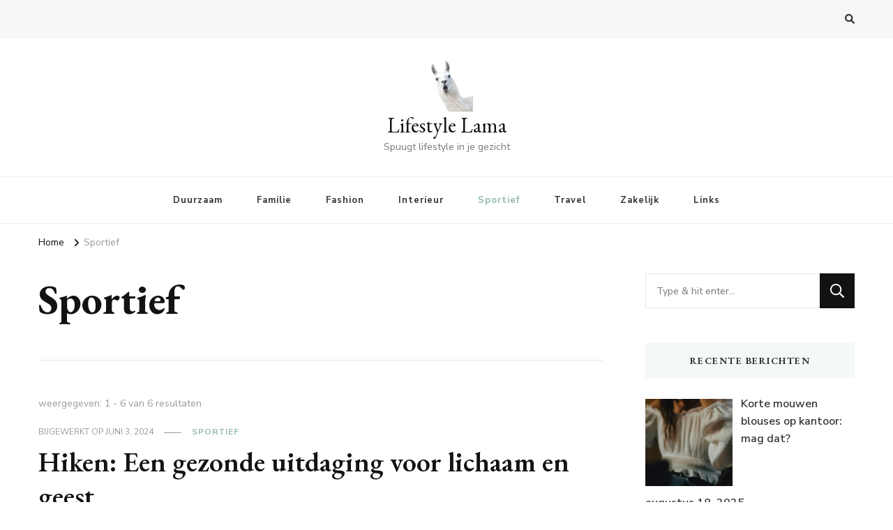

--- FILE ---
content_type: text/html; charset=UTF-8
request_url: https://www.lifestyle-lama.nl/category/sportief/
body_size: 10502
content:
    <!DOCTYPE html>
    <html lang="nl">
    <head itemscope itemtype="http://schema.org/WebSite">
	    <meta charset="UTF-8">
    <meta name="viewport" content="width=device-width, initial-scale=1">
    <link rel="profile" href="http://gmpg.org/xfn/11">
    <meta name='robots' content='index, follow, max-image-preview:large, max-snippet:-1, max-video-preview:-1' />

	<!-- This site is optimized with the Yoast SEO plugin v19.11 - https://yoast.com/wordpress/plugins/seo/ -->
	<title>Sportief Archieven - Lifestyle Lama</title>
	<link rel="canonical" href="https://www.lifestyle-lama.nl/category/sportief/" />
	<meta property="og:locale" content="nl_NL" />
	<meta property="og:type" content="article" />
	<meta property="og:title" content="Sportief Archieven - Lifestyle Lama" />
	<meta property="og:url" content="https://www.lifestyle-lama.nl/category/sportief/" />
	<meta property="og:site_name" content="Lifestyle Lama" />
	<meta name="twitter:card" content="summary_large_image" />
	<script type="application/ld+json" class="yoast-schema-graph">{"@context":"https://schema.org","@graph":[{"@type":"CollectionPage","@id":"https://www.lifestyle-lama.nl/category/sportief/","url":"https://www.lifestyle-lama.nl/category/sportief/","name":"Sportief Archieven - Lifestyle Lama","isPartOf":{"@id":"https://www.lifestyle-lama.nl/#website"},"primaryImageOfPage":{"@id":"https://www.lifestyle-lama.nl/category/sportief/#primaryimage"},"image":{"@id":"https://www.lifestyle-lama.nl/category/sportief/#primaryimage"},"thumbnailUrl":"https://www.lifestyle-lama.nl/wp-content/uploads/2024/06/sebastien-goldberg-BKLHxgbYFDI-unsplash-scaled.jpg","breadcrumb":{"@id":"https://www.lifestyle-lama.nl/category/sportief/#breadcrumb"},"inLanguage":"nl"},{"@type":"ImageObject","inLanguage":"nl","@id":"https://www.lifestyle-lama.nl/category/sportief/#primaryimage","url":"https://www.lifestyle-lama.nl/wp-content/uploads/2024/06/sebastien-goldberg-BKLHxgbYFDI-unsplash-scaled.jpg","contentUrl":"https://www.lifestyle-lama.nl/wp-content/uploads/2024/06/sebastien-goldberg-BKLHxgbYFDI-unsplash-scaled.jpg","width":1707,"height":2560},{"@type":"BreadcrumbList","@id":"https://www.lifestyle-lama.nl/category/sportief/#breadcrumb","itemListElement":[{"@type":"ListItem","position":1,"name":"Home","item":"https://www.lifestyle-lama.nl/"},{"@type":"ListItem","position":2,"name":"Sportief"}]},{"@type":"WebSite","@id":"https://www.lifestyle-lama.nl/#website","url":"https://www.lifestyle-lama.nl/","name":"Lifestyle Lama","description":"Spuugt lifestyle in je gezicht","publisher":{"@id":"https://www.lifestyle-lama.nl/#organization"},"potentialAction":[{"@type":"SearchAction","target":{"@type":"EntryPoint","urlTemplate":"https://www.lifestyle-lama.nl/?s={search_term_string}"},"query-input":"required name=search_term_string"}],"inLanguage":"nl"},{"@type":"Organization","@id":"https://www.lifestyle-lama.nl/#organization","name":"Lifestyle Lama","url":"https://www.lifestyle-lama.nl/","logo":{"@type":"ImageObject","inLanguage":"nl","@id":"https://www.lifestyle-lama.nl/#/schema/logo/image/","url":"https://www.lifestyle-lama.nl/wp-content/uploads/2020/07/cropped-kisspng-llama-alpaca-camelids-wool-5ae691082dde12.0451606715250598481879.png","contentUrl":"https://www.lifestyle-lama.nl/wp-content/uploads/2020/07/cropped-kisspng-llama-alpaca-camelids-wool-5ae691082dde12.0451606715250598481879.png","width":469,"height":469,"caption":"Lifestyle Lama"},"image":{"@id":"https://www.lifestyle-lama.nl/#/schema/logo/image/"}}]}</script>
	<!-- / Yoast SEO plugin. -->


<link rel='dns-prefetch' href='//fonts.googleapis.com' />
<link rel="alternate" type="application/rss+xml" title="Lifestyle Lama &raquo; feed" href="https://www.lifestyle-lama.nl/feed/" />
<link rel="alternate" type="application/rss+xml" title="Lifestyle Lama &raquo; reactiesfeed" href="https://www.lifestyle-lama.nl/comments/feed/" />
<link rel="alternate" type="application/rss+xml" title="Lifestyle Lama &raquo; Sportief categorie feed" href="https://www.lifestyle-lama.nl/category/sportief/feed/" />
<script type="text/javascript">
window._wpemojiSettings = {"baseUrl":"https:\/\/s.w.org\/images\/core\/emoji\/14.0.0\/72x72\/","ext":".png","svgUrl":"https:\/\/s.w.org\/images\/core\/emoji\/14.0.0\/svg\/","svgExt":".svg","source":{"concatemoji":"https:\/\/www.lifestyle-lama.nl\/wp-includes\/js\/wp-emoji-release.min.js?ver=6.1.9"}};
/*! This file is auto-generated */
!function(e,a,t){var n,r,o,i=a.createElement("canvas"),p=i.getContext&&i.getContext("2d");function s(e,t){var a=String.fromCharCode,e=(p.clearRect(0,0,i.width,i.height),p.fillText(a.apply(this,e),0,0),i.toDataURL());return p.clearRect(0,0,i.width,i.height),p.fillText(a.apply(this,t),0,0),e===i.toDataURL()}function c(e){var t=a.createElement("script");t.src=e,t.defer=t.type="text/javascript",a.getElementsByTagName("head")[0].appendChild(t)}for(o=Array("flag","emoji"),t.supports={everything:!0,everythingExceptFlag:!0},r=0;r<o.length;r++)t.supports[o[r]]=function(e){if(p&&p.fillText)switch(p.textBaseline="top",p.font="600 32px Arial",e){case"flag":return s([127987,65039,8205,9895,65039],[127987,65039,8203,9895,65039])?!1:!s([55356,56826,55356,56819],[55356,56826,8203,55356,56819])&&!s([55356,57332,56128,56423,56128,56418,56128,56421,56128,56430,56128,56423,56128,56447],[55356,57332,8203,56128,56423,8203,56128,56418,8203,56128,56421,8203,56128,56430,8203,56128,56423,8203,56128,56447]);case"emoji":return!s([129777,127995,8205,129778,127999],[129777,127995,8203,129778,127999])}return!1}(o[r]),t.supports.everything=t.supports.everything&&t.supports[o[r]],"flag"!==o[r]&&(t.supports.everythingExceptFlag=t.supports.everythingExceptFlag&&t.supports[o[r]]);t.supports.everythingExceptFlag=t.supports.everythingExceptFlag&&!t.supports.flag,t.DOMReady=!1,t.readyCallback=function(){t.DOMReady=!0},t.supports.everything||(n=function(){t.readyCallback()},a.addEventListener?(a.addEventListener("DOMContentLoaded",n,!1),e.addEventListener("load",n,!1)):(e.attachEvent("onload",n),a.attachEvent("onreadystatechange",function(){"complete"===a.readyState&&t.readyCallback()})),(e=t.source||{}).concatemoji?c(e.concatemoji):e.wpemoji&&e.twemoji&&(c(e.twemoji),c(e.wpemoji)))}(window,document,window._wpemojiSettings);
</script>
<style type="text/css">
img.wp-smiley,
img.emoji {
	display: inline !important;
	border: none !important;
	box-shadow: none !important;
	height: 1em !important;
	width: 1em !important;
	margin: 0 0.07em !important;
	vertical-align: -0.1em !important;
	background: none !important;
	padding: 0 !important;
}
</style>
	<link rel='stylesheet' id='wp-block-library-css' href='https://www.lifestyle-lama.nl/wp-includes/css/dist/block-library/style.min.css?ver=6.1.9' type='text/css' media='all' />
<link rel='stylesheet' id='classic-theme-styles-css' href='https://www.lifestyle-lama.nl/wp-includes/css/classic-themes.min.css?ver=1' type='text/css' media='all' />
<style id='global-styles-inline-css' type='text/css'>
body{--wp--preset--color--black: #000000;--wp--preset--color--cyan-bluish-gray: #abb8c3;--wp--preset--color--white: #ffffff;--wp--preset--color--pale-pink: #f78da7;--wp--preset--color--vivid-red: #cf2e2e;--wp--preset--color--luminous-vivid-orange: #ff6900;--wp--preset--color--luminous-vivid-amber: #fcb900;--wp--preset--color--light-green-cyan: #7bdcb5;--wp--preset--color--vivid-green-cyan: #00d084;--wp--preset--color--pale-cyan-blue: #8ed1fc;--wp--preset--color--vivid-cyan-blue: #0693e3;--wp--preset--color--vivid-purple: #9b51e0;--wp--preset--gradient--vivid-cyan-blue-to-vivid-purple: linear-gradient(135deg,rgba(6,147,227,1) 0%,rgb(155,81,224) 100%);--wp--preset--gradient--light-green-cyan-to-vivid-green-cyan: linear-gradient(135deg,rgb(122,220,180) 0%,rgb(0,208,130) 100%);--wp--preset--gradient--luminous-vivid-amber-to-luminous-vivid-orange: linear-gradient(135deg,rgba(252,185,0,1) 0%,rgba(255,105,0,1) 100%);--wp--preset--gradient--luminous-vivid-orange-to-vivid-red: linear-gradient(135deg,rgba(255,105,0,1) 0%,rgb(207,46,46) 100%);--wp--preset--gradient--very-light-gray-to-cyan-bluish-gray: linear-gradient(135deg,rgb(238,238,238) 0%,rgb(169,184,195) 100%);--wp--preset--gradient--cool-to-warm-spectrum: linear-gradient(135deg,rgb(74,234,220) 0%,rgb(151,120,209) 20%,rgb(207,42,186) 40%,rgb(238,44,130) 60%,rgb(251,105,98) 80%,rgb(254,248,76) 100%);--wp--preset--gradient--blush-light-purple: linear-gradient(135deg,rgb(255,206,236) 0%,rgb(152,150,240) 100%);--wp--preset--gradient--blush-bordeaux: linear-gradient(135deg,rgb(254,205,165) 0%,rgb(254,45,45) 50%,rgb(107,0,62) 100%);--wp--preset--gradient--luminous-dusk: linear-gradient(135deg,rgb(255,203,112) 0%,rgb(199,81,192) 50%,rgb(65,88,208) 100%);--wp--preset--gradient--pale-ocean: linear-gradient(135deg,rgb(255,245,203) 0%,rgb(182,227,212) 50%,rgb(51,167,181) 100%);--wp--preset--gradient--electric-grass: linear-gradient(135deg,rgb(202,248,128) 0%,rgb(113,206,126) 100%);--wp--preset--gradient--midnight: linear-gradient(135deg,rgb(2,3,129) 0%,rgb(40,116,252) 100%);--wp--preset--duotone--dark-grayscale: url('#wp-duotone-dark-grayscale');--wp--preset--duotone--grayscale: url('#wp-duotone-grayscale');--wp--preset--duotone--purple-yellow: url('#wp-duotone-purple-yellow');--wp--preset--duotone--blue-red: url('#wp-duotone-blue-red');--wp--preset--duotone--midnight: url('#wp-duotone-midnight');--wp--preset--duotone--magenta-yellow: url('#wp-duotone-magenta-yellow');--wp--preset--duotone--purple-green: url('#wp-duotone-purple-green');--wp--preset--duotone--blue-orange: url('#wp-duotone-blue-orange');--wp--preset--font-size--small: 13px;--wp--preset--font-size--medium: 20px;--wp--preset--font-size--large: 36px;--wp--preset--font-size--x-large: 42px;--wp--preset--spacing--20: 0.44rem;--wp--preset--spacing--30: 0.67rem;--wp--preset--spacing--40: 1rem;--wp--preset--spacing--50: 1.5rem;--wp--preset--spacing--60: 2.25rem;--wp--preset--spacing--70: 3.38rem;--wp--preset--spacing--80: 5.06rem;}:where(.is-layout-flex){gap: 0.5em;}body .is-layout-flow > .alignleft{float: left;margin-inline-start: 0;margin-inline-end: 2em;}body .is-layout-flow > .alignright{float: right;margin-inline-start: 2em;margin-inline-end: 0;}body .is-layout-flow > .aligncenter{margin-left: auto !important;margin-right: auto !important;}body .is-layout-constrained > .alignleft{float: left;margin-inline-start: 0;margin-inline-end: 2em;}body .is-layout-constrained > .alignright{float: right;margin-inline-start: 2em;margin-inline-end: 0;}body .is-layout-constrained > .aligncenter{margin-left: auto !important;margin-right: auto !important;}body .is-layout-constrained > :where(:not(.alignleft):not(.alignright):not(.alignfull)){max-width: var(--wp--style--global--content-size);margin-left: auto !important;margin-right: auto !important;}body .is-layout-constrained > .alignwide{max-width: var(--wp--style--global--wide-size);}body .is-layout-flex{display: flex;}body .is-layout-flex{flex-wrap: wrap;align-items: center;}body .is-layout-flex > *{margin: 0;}:where(.wp-block-columns.is-layout-flex){gap: 2em;}.has-black-color{color: var(--wp--preset--color--black) !important;}.has-cyan-bluish-gray-color{color: var(--wp--preset--color--cyan-bluish-gray) !important;}.has-white-color{color: var(--wp--preset--color--white) !important;}.has-pale-pink-color{color: var(--wp--preset--color--pale-pink) !important;}.has-vivid-red-color{color: var(--wp--preset--color--vivid-red) !important;}.has-luminous-vivid-orange-color{color: var(--wp--preset--color--luminous-vivid-orange) !important;}.has-luminous-vivid-amber-color{color: var(--wp--preset--color--luminous-vivid-amber) !important;}.has-light-green-cyan-color{color: var(--wp--preset--color--light-green-cyan) !important;}.has-vivid-green-cyan-color{color: var(--wp--preset--color--vivid-green-cyan) !important;}.has-pale-cyan-blue-color{color: var(--wp--preset--color--pale-cyan-blue) !important;}.has-vivid-cyan-blue-color{color: var(--wp--preset--color--vivid-cyan-blue) !important;}.has-vivid-purple-color{color: var(--wp--preset--color--vivid-purple) !important;}.has-black-background-color{background-color: var(--wp--preset--color--black) !important;}.has-cyan-bluish-gray-background-color{background-color: var(--wp--preset--color--cyan-bluish-gray) !important;}.has-white-background-color{background-color: var(--wp--preset--color--white) !important;}.has-pale-pink-background-color{background-color: var(--wp--preset--color--pale-pink) !important;}.has-vivid-red-background-color{background-color: var(--wp--preset--color--vivid-red) !important;}.has-luminous-vivid-orange-background-color{background-color: var(--wp--preset--color--luminous-vivid-orange) !important;}.has-luminous-vivid-amber-background-color{background-color: var(--wp--preset--color--luminous-vivid-amber) !important;}.has-light-green-cyan-background-color{background-color: var(--wp--preset--color--light-green-cyan) !important;}.has-vivid-green-cyan-background-color{background-color: var(--wp--preset--color--vivid-green-cyan) !important;}.has-pale-cyan-blue-background-color{background-color: var(--wp--preset--color--pale-cyan-blue) !important;}.has-vivid-cyan-blue-background-color{background-color: var(--wp--preset--color--vivid-cyan-blue) !important;}.has-vivid-purple-background-color{background-color: var(--wp--preset--color--vivid-purple) !important;}.has-black-border-color{border-color: var(--wp--preset--color--black) !important;}.has-cyan-bluish-gray-border-color{border-color: var(--wp--preset--color--cyan-bluish-gray) !important;}.has-white-border-color{border-color: var(--wp--preset--color--white) !important;}.has-pale-pink-border-color{border-color: var(--wp--preset--color--pale-pink) !important;}.has-vivid-red-border-color{border-color: var(--wp--preset--color--vivid-red) !important;}.has-luminous-vivid-orange-border-color{border-color: var(--wp--preset--color--luminous-vivid-orange) !important;}.has-luminous-vivid-amber-border-color{border-color: var(--wp--preset--color--luminous-vivid-amber) !important;}.has-light-green-cyan-border-color{border-color: var(--wp--preset--color--light-green-cyan) !important;}.has-vivid-green-cyan-border-color{border-color: var(--wp--preset--color--vivid-green-cyan) !important;}.has-pale-cyan-blue-border-color{border-color: var(--wp--preset--color--pale-cyan-blue) !important;}.has-vivid-cyan-blue-border-color{border-color: var(--wp--preset--color--vivid-cyan-blue) !important;}.has-vivid-purple-border-color{border-color: var(--wp--preset--color--vivid-purple) !important;}.has-vivid-cyan-blue-to-vivid-purple-gradient-background{background: var(--wp--preset--gradient--vivid-cyan-blue-to-vivid-purple) !important;}.has-light-green-cyan-to-vivid-green-cyan-gradient-background{background: var(--wp--preset--gradient--light-green-cyan-to-vivid-green-cyan) !important;}.has-luminous-vivid-amber-to-luminous-vivid-orange-gradient-background{background: var(--wp--preset--gradient--luminous-vivid-amber-to-luminous-vivid-orange) !important;}.has-luminous-vivid-orange-to-vivid-red-gradient-background{background: var(--wp--preset--gradient--luminous-vivid-orange-to-vivid-red) !important;}.has-very-light-gray-to-cyan-bluish-gray-gradient-background{background: var(--wp--preset--gradient--very-light-gray-to-cyan-bluish-gray) !important;}.has-cool-to-warm-spectrum-gradient-background{background: var(--wp--preset--gradient--cool-to-warm-spectrum) !important;}.has-blush-light-purple-gradient-background{background: var(--wp--preset--gradient--blush-light-purple) !important;}.has-blush-bordeaux-gradient-background{background: var(--wp--preset--gradient--blush-bordeaux) !important;}.has-luminous-dusk-gradient-background{background: var(--wp--preset--gradient--luminous-dusk) !important;}.has-pale-ocean-gradient-background{background: var(--wp--preset--gradient--pale-ocean) !important;}.has-electric-grass-gradient-background{background: var(--wp--preset--gradient--electric-grass) !important;}.has-midnight-gradient-background{background: var(--wp--preset--gradient--midnight) !important;}.has-small-font-size{font-size: var(--wp--preset--font-size--small) !important;}.has-medium-font-size{font-size: var(--wp--preset--font-size--medium) !important;}.has-large-font-size{font-size: var(--wp--preset--font-size--large) !important;}.has-x-large-font-size{font-size: var(--wp--preset--font-size--x-large) !important;}
.wp-block-navigation a:where(:not(.wp-element-button)){color: inherit;}
:where(.wp-block-columns.is-layout-flex){gap: 2em;}
.wp-block-pullquote{font-size: 1.5em;line-height: 1.6;}
</style>
<link rel='stylesheet' id='contact-form-7-css' href='https://www.lifestyle-lama.nl/wp-content/plugins/contact-form-7/includes/css/styles.css?ver=5.6.4' type='text/css' media='all' />
<link rel='stylesheet' id='owl-carousel-css' href='https://www.lifestyle-lama.nl/wp-content/themes/vilva/css/owl.carousel.min.css?ver=2.3.4' type='text/css' media='all' />
<link rel='stylesheet' id='animate-css' href='https://www.lifestyle-lama.nl/wp-content/themes/vilva/css/animate.min.css?ver=3.5.2' type='text/css' media='all' />
<link rel='stylesheet' id='vilva-google-fonts-css' href='https://fonts.googleapis.com/css?family=Nunito+Sans%3A200%2C200italic%2C300%2C300italic%2Cregular%2Citalic%2C600%2C600italic%2C700%2C700italic%2C800%2C800italic%2C900%2C900italic%7CEB+Garamond%3Aregular%2C500%2C600%2C700%2C800%2Citalic%2C500italic%2C600italic%2C700italic%2C800italic%7CEB+Garamond%3Aregular' type='text/css' media='all' />
<link rel='stylesheet' id='vilva-css' href='https://www.lifestyle-lama.nl/wp-content/themes/vilva/style.css?ver=1.2.0' type='text/css' media='all' />
<link rel='stylesheet' id='vilva-gutenberg-css' href='https://www.lifestyle-lama.nl/wp-content/themes/vilva/css/gutenberg.min.css?ver=1.2.0' type='text/css' media='all' />
<link rel='stylesheet' id='recent-posts-widget-with-thumbnails-public-style-css' href='https://www.lifestyle-lama.nl/wp-content/plugins/recent-posts-widget-with-thumbnails/public.css?ver=7.1.1' type='text/css' media='all' />
<script type='text/javascript' src='https://www.lifestyle-lama.nl/wp-includes/js/jquery/jquery.min.js?ver=3.6.1' id='jquery-core-js'></script>
<script type='text/javascript' src='https://www.lifestyle-lama.nl/wp-includes/js/jquery/jquery-migrate.min.js?ver=3.3.2' id='jquery-migrate-js'></script>
<link rel="https://api.w.org/" href="https://www.lifestyle-lama.nl/wp-json/" /><link rel="alternate" type="application/json" href="https://www.lifestyle-lama.nl/wp-json/wp/v2/categories/4" /><link rel="EditURI" type="application/rsd+xml" title="RSD" href="https://www.lifestyle-lama.nl/xmlrpc.php?rsd" />
<link rel="wlwmanifest" type="application/wlwmanifest+xml" href="https://www.lifestyle-lama.nl/wp-includes/wlwmanifest.xml" />
<meta name="generator" content="WordPress 6.1.9" />

		<!-- GA Google Analytics @ https://m0n.co/ga -->
		<script async src="https://www.googletagmanager.com/gtag/js?id=UA-133174413-13"></script>
		<script>
			window.dataLayer = window.dataLayer || [];
			function gtag(){dataLayer.push(arguments);}
			gtag('js', new Date());
			gtag('config', 'UA-133174413-13');
		</script>

	<link rel="icon" href="https://www.lifestyle-lama.nl/wp-content/uploads/2020/07/cropped-kisspng-llama-alpaca-camelids-wool-5ae691082dde12.0451606715250598481879-1-32x32.png" sizes="32x32" />
<link rel="icon" href="https://www.lifestyle-lama.nl/wp-content/uploads/2020/07/cropped-kisspng-llama-alpaca-camelids-wool-5ae691082dde12.0451606715250598481879-1-192x192.png" sizes="192x192" />
<link rel="apple-touch-icon" href="https://www.lifestyle-lama.nl/wp-content/uploads/2020/07/cropped-kisspng-llama-alpaca-camelids-wool-5ae691082dde12.0451606715250598481879-1-180x180.png" />
<meta name="msapplication-TileImage" content="https://www.lifestyle-lama.nl/wp-content/uploads/2020/07/cropped-kisspng-llama-alpaca-camelids-wool-5ae691082dde12.0451606715250598481879-1-270x270.png" />
<style type='text/css' media='all'>     
    .content-newsletter .blossomthemes-email-newsletter-wrapper.bg-img:after,
    .widget_blossomthemes_email_newsletter_widget .blossomthemes-email-newsletter-wrapper:after{
        background: rgba(144, 186, 181, 0.8);    }
    
    /*Typography*/

    body,
    button,
    input,
    select,
    optgroup,
    textarea{
        font-family : Nunito Sans;
        font-size   : 18px;        
    }

    :root {
	    --primary-font: Nunito Sans;
	    --secondary-font: EB Garamond;
	    --primary-color: #90BAB5;
	    --primary-color-rgb: 144, 186, 181;
	}
    
    .site-branding .site-title-wrap .site-title{
        font-size   : 30px;
        font-family : EB Garamond;
        font-weight : 400;
        font-style  : normal;
    }
    
    .site-branding .site-title-wrap .site-title a{
		color: #121212;
	}
    
    .custom-logo-link img{
	    width: 75px;
	    max-width: 100%;
	}

    .comment-body .reply .comment-reply-link:hover:before {
		background-image: url('data:image/svg+xml; utf-8, <svg xmlns="http://www.w3.org/2000/svg" width="18" height="15" viewBox="0 0 18 15"><path d="M934,147.2a11.941,11.941,0,0,1,7.5,3.7,16.063,16.063,0,0,1,3.5,7.3c-2.4-3.4-6.1-5.1-11-5.1v4.1l-7-7,7-7Z" transform="translate(-927 -143.2)" fill="%2390BAB5"/></svg>');
	}

	.site-header.style-five .header-mid .search-form .search-submit:hover {
		background-image: url('data:image/svg+xml; utf-8, <svg xmlns="http://www.w3.org/2000/svg" viewBox="0 0 512 512"><path fill="%2390BAB5" d="M508.5 468.9L387.1 347.5c-2.3-2.3-5.3-3.5-8.5-3.5h-13.2c31.5-36.5 50.6-84 50.6-136C416 93.1 322.9 0 208 0S0 93.1 0 208s93.1 208 208 208c52 0 99.5-19.1 136-50.6v13.2c0 3.2 1.3 6.2 3.5 8.5l121.4 121.4c4.7 4.7 12.3 4.7 17 0l22.6-22.6c4.7-4.7 4.7-12.3 0-17zM208 368c-88.4 0-160-71.6-160-160S119.6 48 208 48s160 71.6 160 160-71.6 160-160 160z"></path></svg>');
	}

	.site-header.style-seven .header-bottom .search-form .search-submit:hover {
		background-image: url('data:image/svg+xml; utf-8, <svg xmlns="http://www.w3.org/2000/svg" viewBox="0 0 512 512"><path fill="%2390BAB5" d="M508.5 468.9L387.1 347.5c-2.3-2.3-5.3-3.5-8.5-3.5h-13.2c31.5-36.5 50.6-84 50.6-136C416 93.1 322.9 0 208 0S0 93.1 0 208s93.1 208 208 208c52 0 99.5-19.1 136-50.6v13.2c0 3.2 1.3 6.2 3.5 8.5l121.4 121.4c4.7 4.7 12.3 4.7 17 0l22.6-22.6c4.7-4.7 4.7-12.3 0-17zM208 368c-88.4 0-160-71.6-160-160S119.6 48 208 48s160 71.6 160 160-71.6 160-160 160z"></path></svg>');
	}

	.site-header.style-fourteen .search-form .search-submit:hover {
		background-image: url('data:image/svg+xml; utf-8, <svg xmlns="http://www.w3.org/2000/svg" viewBox="0 0 512 512"><path fill="%2390BAB5" d="M508.5 468.9L387.1 347.5c-2.3-2.3-5.3-3.5-8.5-3.5h-13.2c31.5-36.5 50.6-84 50.6-136C416 93.1 322.9 0 208 0S0 93.1 0 208s93.1 208 208 208c52 0 99.5-19.1 136-50.6v13.2c0 3.2 1.3 6.2 3.5 8.5l121.4 121.4c4.7 4.7 12.3 4.7 17 0l22.6-22.6c4.7-4.7 4.7-12.3 0-17zM208 368c-88.4 0-160-71.6-160-160S119.6 48 208 48s160 71.6 160 160-71.6 160-160 160z"></path></svg>');
	}

	.search-results .content-area > .page-header .search-submit:hover {
		background-image: url('data:image/svg+xml; utf-8, <svg xmlns="http://www.w3.org/2000/svg" viewBox="0 0 512 512"><path fill="%2390BAB5" d="M508.5 468.9L387.1 347.5c-2.3-2.3-5.3-3.5-8.5-3.5h-13.2c31.5-36.5 50.6-84 50.6-136C416 93.1 322.9 0 208 0S0 93.1 0 208s93.1 208 208 208c52 0 99.5-19.1 136-50.6v13.2c0 3.2 1.3 6.2 3.5 8.5l121.4 121.4c4.7 4.7 12.3 4.7 17 0l22.6-22.6c4.7-4.7 4.7-12.3 0-17zM208 368c-88.4 0-160-71.6-160-160S119.6 48 208 48s160 71.6 160 160-71.6 160-160 160z"></path></svg>');
	}
           
    </style></head>

<body class="archive category category-sportief category-4 wp-custom-logo wp-embed-responsive hfeed post-layout-one rightsidebar" itemscope itemtype="http://schema.org/WebPage">

<svg xmlns="http://www.w3.org/2000/svg" viewBox="0 0 0 0" width="0" height="0" focusable="false" role="none" style="visibility: hidden; position: absolute; left: -9999px; overflow: hidden;" ><defs><filter id="wp-duotone-dark-grayscale"><feColorMatrix color-interpolation-filters="sRGB" type="matrix" values=" .299 .587 .114 0 0 .299 .587 .114 0 0 .299 .587 .114 0 0 .299 .587 .114 0 0 " /><feComponentTransfer color-interpolation-filters="sRGB" ><feFuncR type="table" tableValues="0 0.49803921568627" /><feFuncG type="table" tableValues="0 0.49803921568627" /><feFuncB type="table" tableValues="0 0.49803921568627" /><feFuncA type="table" tableValues="1 1" /></feComponentTransfer><feComposite in2="SourceGraphic" operator="in" /></filter></defs></svg><svg xmlns="http://www.w3.org/2000/svg" viewBox="0 0 0 0" width="0" height="0" focusable="false" role="none" style="visibility: hidden; position: absolute; left: -9999px; overflow: hidden;" ><defs><filter id="wp-duotone-grayscale"><feColorMatrix color-interpolation-filters="sRGB" type="matrix" values=" .299 .587 .114 0 0 .299 .587 .114 0 0 .299 .587 .114 0 0 .299 .587 .114 0 0 " /><feComponentTransfer color-interpolation-filters="sRGB" ><feFuncR type="table" tableValues="0 1" /><feFuncG type="table" tableValues="0 1" /><feFuncB type="table" tableValues="0 1" /><feFuncA type="table" tableValues="1 1" /></feComponentTransfer><feComposite in2="SourceGraphic" operator="in" /></filter></defs></svg><svg xmlns="http://www.w3.org/2000/svg" viewBox="0 0 0 0" width="0" height="0" focusable="false" role="none" style="visibility: hidden; position: absolute; left: -9999px; overflow: hidden;" ><defs><filter id="wp-duotone-purple-yellow"><feColorMatrix color-interpolation-filters="sRGB" type="matrix" values=" .299 .587 .114 0 0 .299 .587 .114 0 0 .299 .587 .114 0 0 .299 .587 .114 0 0 " /><feComponentTransfer color-interpolation-filters="sRGB" ><feFuncR type="table" tableValues="0.54901960784314 0.98823529411765" /><feFuncG type="table" tableValues="0 1" /><feFuncB type="table" tableValues="0.71764705882353 0.25490196078431" /><feFuncA type="table" tableValues="1 1" /></feComponentTransfer><feComposite in2="SourceGraphic" operator="in" /></filter></defs></svg><svg xmlns="http://www.w3.org/2000/svg" viewBox="0 0 0 0" width="0" height="0" focusable="false" role="none" style="visibility: hidden; position: absolute; left: -9999px; overflow: hidden;" ><defs><filter id="wp-duotone-blue-red"><feColorMatrix color-interpolation-filters="sRGB" type="matrix" values=" .299 .587 .114 0 0 .299 .587 .114 0 0 .299 .587 .114 0 0 .299 .587 .114 0 0 " /><feComponentTransfer color-interpolation-filters="sRGB" ><feFuncR type="table" tableValues="0 1" /><feFuncG type="table" tableValues="0 0.27843137254902" /><feFuncB type="table" tableValues="0.5921568627451 0.27843137254902" /><feFuncA type="table" tableValues="1 1" /></feComponentTransfer><feComposite in2="SourceGraphic" operator="in" /></filter></defs></svg><svg xmlns="http://www.w3.org/2000/svg" viewBox="0 0 0 0" width="0" height="0" focusable="false" role="none" style="visibility: hidden; position: absolute; left: -9999px; overflow: hidden;" ><defs><filter id="wp-duotone-midnight"><feColorMatrix color-interpolation-filters="sRGB" type="matrix" values=" .299 .587 .114 0 0 .299 .587 .114 0 0 .299 .587 .114 0 0 .299 .587 .114 0 0 " /><feComponentTransfer color-interpolation-filters="sRGB" ><feFuncR type="table" tableValues="0 0" /><feFuncG type="table" tableValues="0 0.64705882352941" /><feFuncB type="table" tableValues="0 1" /><feFuncA type="table" tableValues="1 1" /></feComponentTransfer><feComposite in2="SourceGraphic" operator="in" /></filter></defs></svg><svg xmlns="http://www.w3.org/2000/svg" viewBox="0 0 0 0" width="0" height="0" focusable="false" role="none" style="visibility: hidden; position: absolute; left: -9999px; overflow: hidden;" ><defs><filter id="wp-duotone-magenta-yellow"><feColorMatrix color-interpolation-filters="sRGB" type="matrix" values=" .299 .587 .114 0 0 .299 .587 .114 0 0 .299 .587 .114 0 0 .299 .587 .114 0 0 " /><feComponentTransfer color-interpolation-filters="sRGB" ><feFuncR type="table" tableValues="0.78039215686275 1" /><feFuncG type="table" tableValues="0 0.94901960784314" /><feFuncB type="table" tableValues="0.35294117647059 0.47058823529412" /><feFuncA type="table" tableValues="1 1" /></feComponentTransfer><feComposite in2="SourceGraphic" operator="in" /></filter></defs></svg><svg xmlns="http://www.w3.org/2000/svg" viewBox="0 0 0 0" width="0" height="0" focusable="false" role="none" style="visibility: hidden; position: absolute; left: -9999px; overflow: hidden;" ><defs><filter id="wp-duotone-purple-green"><feColorMatrix color-interpolation-filters="sRGB" type="matrix" values=" .299 .587 .114 0 0 .299 .587 .114 0 0 .299 .587 .114 0 0 .299 .587 .114 0 0 " /><feComponentTransfer color-interpolation-filters="sRGB" ><feFuncR type="table" tableValues="0.65098039215686 0.40392156862745" /><feFuncG type="table" tableValues="0 1" /><feFuncB type="table" tableValues="0.44705882352941 0.4" /><feFuncA type="table" tableValues="1 1" /></feComponentTransfer><feComposite in2="SourceGraphic" operator="in" /></filter></defs></svg><svg xmlns="http://www.w3.org/2000/svg" viewBox="0 0 0 0" width="0" height="0" focusable="false" role="none" style="visibility: hidden; position: absolute; left: -9999px; overflow: hidden;" ><defs><filter id="wp-duotone-blue-orange"><feColorMatrix color-interpolation-filters="sRGB" type="matrix" values=" .299 .587 .114 0 0 .299 .587 .114 0 0 .299 .587 .114 0 0 .299 .587 .114 0 0 " /><feComponentTransfer color-interpolation-filters="sRGB" ><feFuncR type="table" tableValues="0.098039215686275 1" /><feFuncG type="table" tableValues="0 0.66274509803922" /><feFuncB type="table" tableValues="0.84705882352941 0.41960784313725" /><feFuncA type="table" tableValues="1 1" /></feComponentTransfer><feComposite in2="SourceGraphic" operator="in" /></filter></defs></svg>    <div id="page" class="site">
        <a class="skip-link" href="#content">Ga naar inhoud</a>
    
    <header id="masthead" class="site-header style-one" itemscope itemtype="http://schema.org/WPHeader">
        <div class="header-t">
            <div class="container">
                    
	<nav class="secondary-menu">
                <div class="secondary-menu-list menu-modal cover-modal" data-modal-target-string=".menu-modal">
            <button class="close close-nav-toggle" data-toggle-target=".menu-modal" data-toggle-body-class="showing-menu-modal" aria-expanded="false" data-set-focus=".menu-modal">
                <span class="toggle-bar"></span>
                <span class="toggle-bar"></span>
            </button>
            <div class="mobile-menu" aria-label="Mobiel">
                            </div>
        </div>
	</nav>
                    <div class="right">
                                                                <div class="header-search">                
                            <button class="search-toggle" data-toggle-target=".search-modal" data-toggle-body-class="showing-search-modal" data-set-focus=".search-modal .search-field" aria-expanded="false">
                                <i class="fas fa-search"></i>
                            </button>
                            <div class="header-search-wrap search-modal cover-modal" data-modal-target-string=".search-modal">
                                <div class="header-search-inner-wrap">
                                    <form role="search" method="get" class="search-form" action="https://www.lifestyle-lama.nl/">
                    <label>
                        <span class="screen-reader-text">Op zoek naar iets?
                        </span>
                        <input type="search" class="search-field" placeholder="Type &amp; hit enter&hellip;" value="" name="s" />
                    </label>                
                    <input type="submit" id="submit-field" class="search-submit" value="Zoeken" />
                </form>                                    <button class="close" data-toggle-target=".search-modal" data-toggle-body-class="showing-search-modal" data-set-focus=".search-modal .search-field" aria-expanded="false"></button>
                                </div>
                            </div>
                        </div><!-- .header-search -->
                                
                </div><!-- .right -->
            </div>
        </div><!-- .header-t -->

        <div class="header-mid">
            <div class="container">
                        <div class="site-branding has-logo-text" itemscope itemtype="http://schema.org/Organization">  
            <div class="site-logo">
                <a href="https://www.lifestyle-lama.nl/" class="custom-logo-link" rel="home"><img width="469" height="469" src="https://www.lifestyle-lama.nl/wp-content/uploads/2020/07/cropped-kisspng-llama-alpaca-camelids-wool-5ae691082dde12.0451606715250598481879.png" class="custom-logo" alt="Lifestyle Lama" decoding="async" srcset="https://www.lifestyle-lama.nl/wp-content/uploads/2020/07/cropped-kisspng-llama-alpaca-camelids-wool-5ae691082dde12.0451606715250598481879.png 469w, https://www.lifestyle-lama.nl/wp-content/uploads/2020/07/cropped-kisspng-llama-alpaca-camelids-wool-5ae691082dde12.0451606715250598481879-300x300.png 300w, https://www.lifestyle-lama.nl/wp-content/uploads/2020/07/cropped-kisspng-llama-alpaca-camelids-wool-5ae691082dde12.0451606715250598481879-150x150.png 150w, https://www.lifestyle-lama.nl/wp-content/uploads/2020/07/cropped-kisspng-llama-alpaca-camelids-wool-5ae691082dde12.0451606715250598481879-60x60.png 60w" sizes="(max-width: 469px) 100vw, 469px" /></a>            </div>

            <div class="site-title-wrap">                    <p class="site-title" itemprop="name"><a href="https://www.lifestyle-lama.nl/" rel="home" itemprop="url">Lifestyle Lama</a></p>
                                    <p class="site-description" itemprop="description">Spuugt lifestyle in je gezicht</p>
                </div>        </div>    
                </div>
        </div><!-- .header-mid -->

        <div class="header-bottom">
            <div class="container">
                	<nav id="site-navigation" class="main-navigation" itemscope itemtype="http://schema.org/SiteNavigationElement">
                    <button class="toggle-btn" data-toggle-target=".main-menu-modal" data-toggle-body-class="showing-main-menu-modal" aria-expanded="false" data-set-focus=".close-main-nav-toggle">
                <span class="toggle-bar"></span>
                <span class="toggle-bar"></span>
                <span class="toggle-bar"></span>
            </button>
                <div class="primary-menu-list main-menu-modal cover-modal" data-modal-target-string=".main-menu-modal">
            <button class="close close-main-nav-toggle" data-toggle-target=".main-menu-modal" data-toggle-body-class="showing-main-menu-modal" aria-expanded="false" data-set-focus=".main-menu-modal"></button>
            <div class="mobile-menu" aria-label="Mobiel">
                <div class="menu-categorieen-container"><ul id="primary-menu" class="nav-menu main-menu-modal"><li id="menu-item-8" class="menu-item menu-item-type-taxonomy menu-item-object-category menu-item-8"><a href="https://www.lifestyle-lama.nl/category/duurzaam/">Duurzaam</a></li>
<li id="menu-item-9" class="menu-item menu-item-type-taxonomy menu-item-object-category menu-item-9"><a href="https://www.lifestyle-lama.nl/category/familie/">Familie</a></li>
<li id="menu-item-10" class="menu-item menu-item-type-taxonomy menu-item-object-category menu-item-10"><a href="https://www.lifestyle-lama.nl/category/fashion/">Fashion</a></li>
<li id="menu-item-11" class="menu-item menu-item-type-taxonomy menu-item-object-category menu-item-11"><a href="https://www.lifestyle-lama.nl/category/interieur/">Interieur</a></li>
<li id="menu-item-12" class="menu-item menu-item-type-taxonomy menu-item-object-category current-menu-item menu-item-12"><a href="https://www.lifestyle-lama.nl/category/sportief/" aria-current="page">Sportief</a></li>
<li id="menu-item-13" class="menu-item menu-item-type-taxonomy menu-item-object-category menu-item-13"><a href="https://www.lifestyle-lama.nl/category/travel/">Travel</a></li>
<li id="menu-item-36" class="menu-item menu-item-type-taxonomy menu-item-object-category menu-item-36"><a href="https://www.lifestyle-lama.nl/category/zakelijk/">Zakelijk</a></li>
<li id="menu-item-98" class="menu-item menu-item-type-post_type menu-item-object-page menu-item-98"><a href="https://www.lifestyle-lama.nl/links/">Links</a></li>
</ul></div>            </div>
        </div>
	</nav><!-- #site-navigation -->
                </div>
        </div><!-- .header-bottom -->
    </header>
            <div class="top-bar">
    		<div class="container">
            <div class="breadcrumb-wrapper">
                <div id="crumbs" itemscope itemtype="http://schema.org/BreadcrumbList"> 
                    <span itemprop="itemListElement" itemscope itemtype="http://schema.org/ListItem">
                        <a itemprop="item" href="https://www.lifestyle-lama.nl"><span itemprop="name">Home</span></a>
                        <meta itemprop="position" content="1" />
                        <span class="separator"><i class="fa fa-angle-right"></i></span>
                    </span><span class="current" itemprop="itemListElement" itemscope itemtype="http://schema.org/ListItem"> <a itemprop="item" href="https://www.lifestyle-lama.nl/category/sportief/"><span itemprop="name">Sportief</span></a><meta itemprop="position" content="2" /> </span></div></div><!-- .breadcrumb-wrapper -->    		</div>
    	</div>   
        <div id="content" class="site-content"><div class="container"><div id="primary" class="content-area">
	
	        <header class="page-header">
            <div class="container">
                <h1 class="page-title">Sportief</h1>            </div>
        </header>
        <span class="post-count"> weergegeven: 1 - 6 van 6 resultaten </span>     
  
	<main id="main" class="site-main">

	
<article id="post-208" class="post-208 post type-post status-publish format-standard has-post-thumbnail hentry category-sportief" itemscope itemtype="https://schema.org/Blog">
    
	        <header class="entry-header">
            <div class="entry-meta"><span class="posted-on">bijgewerkt op <a href="https://www.lifestyle-lama.nl/hiken-een-gezonde-uitdaging-voor-lichaam-en-geest/" rel="bookmark"><time class="entry-date published updated" datetime="2024-06-03T09:38:22+00:00" itemprop="dateModified">juni 3, 2024</time><time class="updated" datetime="2024-06-03T09:38:17+00:00" itemprop="datePublished">juni 3, 2024</time></a></span><span class="category"><a href="https://www.lifestyle-lama.nl/category/sportief/" rel="category tag">Sportief</a></span></div><h2 class="entry-title"><a href="https://www.lifestyle-lama.nl/hiken-een-gezonde-uitdaging-voor-lichaam-en-geest/" rel="bookmark">Hiken: Een gezonde uitdaging voor lichaam en geest</a></h2>        </header>    
        <figure class="post-thumbnail"><a href="https://www.lifestyle-lama.nl/hiken-een-gezonde-uitdaging-voor-lichaam-en-geest/" class="post-thumbnail"><img width="333" height="500" src="https://www.lifestyle-lama.nl/wp-content/uploads/2024/06/sebastien-goldberg-BKLHxgbYFDI-unsplash-scaled.jpg" class="attachment-vilva-blog-one size-vilva-blog-one wp-post-image" alt="" decoding="async" itemprop="image" srcset="https://www.lifestyle-lama.nl/wp-content/uploads/2024/06/sebastien-goldberg-BKLHxgbYFDI-unsplash-scaled.jpg 1707w, https://www.lifestyle-lama.nl/wp-content/uploads/2024/06/sebastien-goldberg-BKLHxgbYFDI-unsplash-200x300.jpg 200w, https://www.lifestyle-lama.nl/wp-content/uploads/2024/06/sebastien-goldberg-BKLHxgbYFDI-unsplash-683x1024.jpg 683w, https://www.lifestyle-lama.nl/wp-content/uploads/2024/06/sebastien-goldberg-BKLHxgbYFDI-unsplash-768x1152.jpg 768w" sizes="(max-width: 333px) 100vw, 333px" /></a></figure><div class="content-wrap"><div class="entry-content" itemprop="text"><p>Hiken, of wandelen in de natuur, is veel meer dan een ontspannende buitenactiviteit. Het is een krachtige sport die tal van gezondheidsvoordelen biedt en zowel &hellip; </p>
</div></div><div class="entry-footer"><div class="button-wrap"><a href="https://www.lifestyle-lama.nl/hiken-een-gezonde-uitdaging-voor-lichaam-en-geest/" class="btn-readmore">Lees verder<svg xmlns="http://www.w3.org/2000/svg" width="12" height="24" viewBox="0 0 12 24"><path d="M0,12,12,0,5.564,12,12,24Z" transform="translate(12 24) rotate(180)" fill="#121212"/></svg></a></div></div></article><!-- #post-208 -->

<article id="post-165" class="post-165 post type-post status-publish format-standard has-post-thumbnail hentry category-sportief" itemscope itemtype="https://schema.org/Blog">
    
	<figure class="post-thumbnail"><a href="https://www.lifestyle-lama.nl/het-belang-van-fitness-een-gids-voor-een-gezonde-levensstijl/" class="post-thumbnail"><img width="420" height="280" src="https://www.lifestyle-lama.nl/wp-content/uploads/2023/04/kettlebell-420x280.jpeg" class="attachment-vilva-blog size-vilva-blog wp-post-image" alt="kettlebell" decoding="async" loading="lazy" itemprop="image" srcset="https://www.lifestyle-lama.nl/wp-content/uploads/2023/04/kettlebell-420x280.jpeg 420w, https://www.lifestyle-lama.nl/wp-content/uploads/2023/04/kettlebell-92x60.jpeg 92w" sizes="(max-width: 420px) 100vw, 420px" /></a></figure>    <header class="entry-header">
        <div class="entry-meta"><span class="posted-on">bijgewerkt op <a href="https://www.lifestyle-lama.nl/het-belang-van-fitness-een-gids-voor-een-gezonde-levensstijl/" rel="bookmark"><time class="entry-date published updated" datetime="2023-04-18T12:26:20+00:00" itemprop="dateModified">april 18, 2023</time><time class="updated" datetime="2023-04-18T12:25:20+00:00" itemprop="datePublished">april 18, 2023</time></a></span><span class="category"><a href="https://www.lifestyle-lama.nl/category/sportief/" rel="category tag">Sportief</a></span></div><h2 class="entry-title"><a href="https://www.lifestyle-lama.nl/het-belang-van-fitness-een-gids-voor-een-gezonde-levensstijl/" rel="bookmark">Het belang van fitness: Een gids voor een gezonde levensstijl</a></h2>    </header> 
    <div class="content-wrap"><div class="entry-content" itemprop="text"><p>Fitness is veel meer dan alleen maar fysieke activiteit. Het is een essentieel onderdeel van een gezonde levensstijl en heeft talloze voordelen voor zowel het &hellip; </p>
</div></div><div class="entry-footer"><div class="button-wrap"><a href="https://www.lifestyle-lama.nl/het-belang-van-fitness-een-gids-voor-een-gezonde-levensstijl/" class="btn-readmore">Lees verder<svg xmlns="http://www.w3.org/2000/svg" width="12" height="24" viewBox="0 0 12 24"><path d="M0,12,12,0,5.564,12,12,24Z" transform="translate(12 24) rotate(180)" fill="#121212"/></svg></a></div></div></article><!-- #post-165 -->

<article id="post-156" class="post-156 post type-post status-publish format-standard has-post-thumbnail hentry category-sportief" itemscope itemtype="https://schema.org/Blog">
    
	<figure class="post-thumbnail"><a href="https://www.lifestyle-lama.nl/natuur-sport-de-gouden-combinatie/" class="post-thumbnail"><img width="420" height="280" src="https://www.lifestyle-lama.nl/wp-content/uploads/2023/03/survival-training-420x280.jpeg" class="attachment-vilva-blog size-vilva-blog wp-post-image" alt="survival training" decoding="async" loading="lazy" itemprop="image" /></a></figure>    <header class="entry-header">
        <div class="entry-meta"><span class="posted-on">op  <a href="https://www.lifestyle-lama.nl/natuur-sport-de-gouden-combinatie/" rel="bookmark"><time class="entry-date published updated" datetime="2023-03-02T15:13:26+00:00" itemprop="datePublished">maart 2, 2023</time><time class="updated" datetime="2023-03-02T15:13:26+00:00" itemprop="dateModified">maart 2, 2023</time></a></span><span class="category"><a href="https://www.lifestyle-lama.nl/category/sportief/" rel="category tag">Sportief</a></span></div><h2 class="entry-title"><a href="https://www.lifestyle-lama.nl/natuur-sport-de-gouden-combinatie/" rel="bookmark">Natuur &#038; sport de gouden combinatie</a></h2>    </header> 
    <div class="content-wrap"><div class="entry-content" itemprop="text"><p>Natuur en sporten zijn twee belangrijke elementen die kunnen bijdragen aan een goede gezondheid. Het is bewezen dat regelmatig sporten en tijd doorbrengen in de &hellip; </p>
</div></div><div class="entry-footer"><div class="button-wrap"><a href="https://www.lifestyle-lama.nl/natuur-sport-de-gouden-combinatie/" class="btn-readmore">Lees verder<svg xmlns="http://www.w3.org/2000/svg" width="12" height="24" viewBox="0 0 12 24"><path d="M0,12,12,0,5.564,12,12,24Z" transform="translate(12 24) rotate(180)" fill="#121212"/></svg></a></div></div></article><!-- #post-156 -->

<article id="post-93" class="post-93 post type-post status-publish format-standard has-post-thumbnail hentry category-fashion category-sportief category-zakelijk" itemscope itemtype="https://schema.org/Blog">
    
	<figure class="post-thumbnail"><a href="https://www.lifestyle-lama.nl/3-beste-zakelijke-gadgets-voor-de-young-professional/" class="post-thumbnail"><img width="420" height="280" src="https://www.lifestyle-lama.nl/wp-content/uploads/2021/06/3-beste-zakelijke-gadgets-voor-de-young-professional-420x280.jpg" class="attachment-vilva-blog size-vilva-blog wp-post-image" alt="" decoding="async" loading="lazy" itemprop="image" srcset="https://www.lifestyle-lama.nl/wp-content/uploads/2021/06/3-beste-zakelijke-gadgets-voor-de-young-professional-420x280.jpg 420w, https://www.lifestyle-lama.nl/wp-content/uploads/2021/06/3-beste-zakelijke-gadgets-voor-de-young-professional-300x200.jpg 300w, https://www.lifestyle-lama.nl/wp-content/uploads/2021/06/3-beste-zakelijke-gadgets-voor-de-young-professional-1024x683.jpg 1024w, https://www.lifestyle-lama.nl/wp-content/uploads/2021/06/3-beste-zakelijke-gadgets-voor-de-young-professional-768x512.jpg 768w, https://www.lifestyle-lama.nl/wp-content/uploads/2021/06/3-beste-zakelijke-gadgets-voor-de-young-professional-1536x1024.jpg 1536w, https://www.lifestyle-lama.nl/wp-content/uploads/2021/06/3-beste-zakelijke-gadgets-voor-de-young-professional-2048x1366.jpg 2048w, https://www.lifestyle-lama.nl/wp-content/uploads/2021/06/3-beste-zakelijke-gadgets-voor-de-young-professional-90x60.jpg 90w" sizes="(max-width: 420px) 100vw, 420px" /></a></figure>    <header class="entry-header">
        <div class="entry-meta"><span class="posted-on">bijgewerkt op <a href="https://www.lifestyle-lama.nl/3-beste-zakelijke-gadgets-voor-de-young-professional/" rel="bookmark"><time class="entry-date published updated" datetime="2022-08-25T14:01:51+00:00" itemprop="dateModified">augustus 25, 2022</time><time class="updated" datetime="2021-06-03T09:08:40+00:00" itemprop="datePublished">juni 3, 2021</time></a></span><span class="category"><a href="https://www.lifestyle-lama.nl/category/fashion/" rel="category tag">Fashion</a> <a href="https://www.lifestyle-lama.nl/category/sportief/" rel="category tag">Sportief</a> <a href="https://www.lifestyle-lama.nl/category/zakelijk/" rel="category tag">Zakelijk</a></span></div><h2 class="entry-title"><a href="https://www.lifestyle-lama.nl/3-beste-zakelijke-gadgets-voor-de-young-professional/" rel="bookmark">3 beste zakelijke gadgets voor de young professional</a></h2>    </header> 
    <div class="content-wrap"><div class="entry-content" itemprop="text"><p>Als young professional ben je druk. Work hard, play hard, is wat we vaak horen. Dus gadgets worden een beetje het gezicht van je succes. &hellip; </p>
</div></div><div class="entry-footer"><div class="button-wrap"><a href="https://www.lifestyle-lama.nl/3-beste-zakelijke-gadgets-voor-de-young-professional/" class="btn-readmore">Lees verder<svg xmlns="http://www.w3.org/2000/svg" width="12" height="24" viewBox="0 0 12 24"><path d="M0,12,12,0,5.564,12,12,24Z" transform="translate(12 24) rotate(180)" fill="#121212"/></svg></a></div></div></article><!-- #post-93 -->

<article id="post-49" class="post-49 post type-post status-publish format-standard has-post-thumbnail hentry category-sportief" itemscope itemtype="https://schema.org/Blog">
    
	<figure class="post-thumbnail"><a href="https://www.lifestyle-lama.nl/waarom-is-crossfit-zo-populair/" class="post-thumbnail"><img width="420" height="280" src="https://www.lifestyle-lama.nl/wp-content/uploads/2020/09/kettlebell-5325524_1920-1-420x280.jpg" class="attachment-vilva-blog size-vilva-blog wp-post-image" alt="crossfit" decoding="async" loading="lazy" itemprop="image" srcset="https://www.lifestyle-lama.nl/wp-content/uploads/2020/09/kettlebell-5325524_1920-1-420x280.jpg 420w, https://www.lifestyle-lama.nl/wp-content/uploads/2020/09/kettlebell-5325524_1920-1-300x200.jpg 300w, https://www.lifestyle-lama.nl/wp-content/uploads/2020/09/kettlebell-5325524_1920-1-1024x683.jpg 1024w, https://www.lifestyle-lama.nl/wp-content/uploads/2020/09/kettlebell-5325524_1920-1-768x512.jpg 768w, https://www.lifestyle-lama.nl/wp-content/uploads/2020/09/kettlebell-5325524_1920-1-1536x1024.jpg 1536w, https://www.lifestyle-lama.nl/wp-content/uploads/2020/09/kettlebell-5325524_1920-1-90x60.jpg 90w, https://www.lifestyle-lama.nl/wp-content/uploads/2020/09/kettlebell-5325524_1920-1.jpg 1920w" sizes="(max-width: 420px) 100vw, 420px" /></a></figure>    <header class="entry-header">
        <div class="entry-meta"><span class="posted-on">bijgewerkt op <a href="https://www.lifestyle-lama.nl/waarom-is-crossfit-zo-populair/" rel="bookmark"><time class="entry-date published updated" datetime="2022-08-25T14:01:51+00:00" itemprop="dateModified">augustus 25, 2022</time><time class="updated" datetime="2020-09-17T11:13:07+00:00" itemprop="datePublished">september 17, 2020</time></a></span><span class="category"><a href="https://www.lifestyle-lama.nl/category/sportief/" rel="category tag">Sportief</a></span></div><h2 class="entry-title"><a href="https://www.lifestyle-lama.nl/waarom-is-crossfit-zo-populair/" rel="bookmark">Waarom is crossfit zo populair?</a></h2>    </header> 
    <div class="content-wrap"><div class="entry-content" itemprop="text"><p>Crossfit is in de afgelopen jaren ontzettend populair geworden in de sportwereld. Door verschillende fitness en sportstromen te combineren, train je effectiever en met meer &hellip; </p>
</div></div><div class="entry-footer"><div class="button-wrap"><a href="https://www.lifestyle-lama.nl/waarom-is-crossfit-zo-populair/" class="btn-readmore">Lees verder<svg xmlns="http://www.w3.org/2000/svg" width="12" height="24" viewBox="0 0 12 24"><path d="M0,12,12,0,5.564,12,12,24Z" transform="translate(12 24) rotate(180)" fill="#121212"/></svg></a></div></div></article><!-- #post-49 -->

<article id="post-32" class="post-32 post type-post status-publish format-standard has-post-thumbnail hentry category-sportief" itemscope itemtype="https://schema.org/Blog">
    
	<figure class="post-thumbnail"><a href="https://www.lifestyle-lama.nl/5-redenen-om-voor-een-personal-trainer-te-kiezen/" class="post-thumbnail"><img width="420" height="280" src="https://www.lifestyle-lama.nl/wp-content/uploads/2020/07/adult-athlete-body-bodybuilding-414029-420x280.jpg" class="attachment-vilva-blog size-vilva-blog wp-post-image" alt="" decoding="async" loading="lazy" itemprop="image" srcset="https://www.lifestyle-lama.nl/wp-content/uploads/2020/07/adult-athlete-body-bodybuilding-414029-420x280.jpg 420w, https://www.lifestyle-lama.nl/wp-content/uploads/2020/07/adult-athlete-body-bodybuilding-414029-300x200.jpg 300w, https://www.lifestyle-lama.nl/wp-content/uploads/2020/07/adult-athlete-body-bodybuilding-414029-1024x682.jpg 1024w, https://www.lifestyle-lama.nl/wp-content/uploads/2020/07/adult-athlete-body-bodybuilding-414029-768x512.jpg 768w, https://www.lifestyle-lama.nl/wp-content/uploads/2020/07/adult-athlete-body-bodybuilding-414029-90x60.jpg 90w, https://www.lifestyle-lama.nl/wp-content/uploads/2020/07/adult-athlete-body-bodybuilding-414029.jpg 1280w" sizes="(max-width: 420px) 100vw, 420px" /></a></figure>    <header class="entry-header">
        <div class="entry-meta"><span class="posted-on">bijgewerkt op <a href="https://www.lifestyle-lama.nl/5-redenen-om-voor-een-personal-trainer-te-kiezen/" rel="bookmark"><time class="entry-date published updated" datetime="2022-08-25T14:01:51+00:00" itemprop="dateModified">augustus 25, 2022</time><time class="updated" datetime="2020-07-20T11:30:18+00:00" itemprop="datePublished">juli 20, 2020</time></a></span><span class="category"><a href="https://www.lifestyle-lama.nl/category/sportief/" rel="category tag">Sportief</a></span></div><h2 class="entry-title"><a href="https://www.lifestyle-lama.nl/5-redenen-om-voor-een-personal-trainer-te-kiezen/" rel="bookmark">5 redenen om voor een personal trainer te kiezen</a></h2>    </header> 
    <div class="content-wrap"><div class="entry-content" itemprop="text"><p>Sporten, voor de een is het een uitlaatklep, voor de ander een verplicht nummer. Voor iedereen die graag sport en actief bezig is, is het &hellip; </p>
</div></div><div class="entry-footer"><div class="button-wrap"><a href="https://www.lifestyle-lama.nl/5-redenen-om-voor-een-personal-trainer-te-kiezen/" class="btn-readmore">Lees verder<svg xmlns="http://www.w3.org/2000/svg" width="12" height="24" viewBox="0 0 12 24"><path d="M0,12,12,0,5.564,12,12,24Z" transform="translate(12 24) rotate(180)" fill="#121212"/></svg></a></div></div></article><!-- #post-32 -->

	</main><!-- #main -->
    
        
</div><!-- #primary -->


<aside id="secondary" class="widget-area" role="complementary" itemscope itemtype="http://schema.org/WPSideBar">
	<section id="search-2" class="widget widget_search"><form role="search" method="get" class="search-form" action="https://www.lifestyle-lama.nl/">
                    <label>
                        <span class="screen-reader-text">Op zoek naar iets?
                        </span>
                        <input type="search" class="search-field" placeholder="Type &amp; hit enter&hellip;" value="" name="s" />
                    </label>                
                    <input type="submit" id="submit-field" class="search-submit" value="Zoeken" />
                </form></section><section id="recent-posts-widget-with-thumbnails-3" class="widget recent-posts-widget-with-thumbnails">
<div id="rpwwt-recent-posts-widget-with-thumbnails-3" class="rpwwt-widget">
<h2 class="widget-title" itemprop="name">Recente berichten</h2>
	<ul>
		<li><a href="https://www.lifestyle-lama.nl/korte-mouwen-blouses-op-kantoor-mag-dat/"><img width="125" height="125" src="https://www.lifestyle-lama.nl/wp-content/uploads/2025/08/richard-stachmann-4YLs_OiONBk-unsplash-150x150.jpg" class="attachment-125x125 size-125x125 wp-post-image" alt="" decoding="async" loading="lazy" /><span class="rpwwt-post-title">Korte mouwen blouses op kantoor: mag dat?</span></a><div class="rpwwt-post-date">augustus 18, 2025</div></li>
		<li><a href="https://www.lifestyle-lama.nl/de-kansen-en-mogelijkheden-in-de-beveiligingssector/"><img width="125" height="125" src="https://www.lifestyle-lama.nl/wp-content/uploads/2025/04/pexels-pixabay-279810-2-150x150.jpg" class="attachment-125x125 size-125x125 wp-post-image" alt="" decoding="async" loading="lazy" /><span class="rpwwt-post-title">De kansen en mogelijkheden in de beveiligingssector</span></a><div class="rpwwt-post-date">april 17, 2025</div></li>
		<li><a href="https://www.lifestyle-lama.nl/financien-regelen-buiten-de-traditionele-bank/"><img width="125" height="125" src="https://www.lifestyle-lama.nl/wp-content/uploads/2025/03/northfolk-Ok76F6yW2iA-unsplash-1-150x150.jpg" class="attachment-125x125 size-125x125 wp-post-image" alt="" decoding="async" loading="lazy" /><span class="rpwwt-post-title">Financiën regelen buiten de traditionele bank</span></a><div class="rpwwt-post-date">maart 17, 2025</div></li>
		<li><a href="https://www.lifestyle-lama.nl/badkamer-bouwen-kom-langs-onze-bouwloods-klusloods/"><span class="rpwwt-post-title">Badkamer bouwen? Kom langs onze Bouwloods &#8211; Klusloods</span></a><div class="rpwwt-post-date">januari 2, 2025</div></li>
		<li><a href="https://www.lifestyle-lama.nl/feestlocatie-en-vergaderlocatie-in-luxe-hotel-arnhem-ontdek-hotel-haarhuis/"><img width="1" height="1" src="https://www.lifestyle-lama.nl/wp-content/uploads/2024/12/pexels-daminator-29809528-2.jpg" class="attachment-125x125 size-125x125 wp-post-image" alt="" decoding="async" loading="lazy" /><span class="rpwwt-post-title">Feestlocatie en vergaderlocatie in luxe hotel Arnhem: ontdek Hotel Haarhuis</span></a><div class="rpwwt-post-date">december 19, 2024</div></li>
	</ul>
</div><!-- .rpwwt-widget -->
</section><section id="categories-2" class="widget widget_categories"><h2 class="widget-title" itemprop="name">Categorieën</h2><form action="https://www.lifestyle-lama.nl" method="get"><label class="screen-reader-text" for="cat">Categorieën</label><select  name='cat' id='cat' class='postform'>
	<option value='-1'>Categorie selecteren</option>
	<option class="level-0" value="3">Duurzaam</option>
	<option class="level-0" value="8">Familie</option>
	<option class="level-0" value="7">Fashion</option>
	<option class="level-0" value="5">Interieur</option>
	<option class="level-0" value="4" selected="selected">Sportief</option>
	<option class="level-0" value="6">Travel</option>
	<option class="level-0" value="1">Uncategorized</option>
	<option class="level-0" value="9">Zakelijk</option>
</select>
</form>
<script type="text/javascript">
/* <![CDATA[ */
(function() {
	var dropdown = document.getElementById( "cat" );
	function onCatChange() {
		if ( dropdown.options[ dropdown.selectedIndex ].value > 0 ) {
			dropdown.parentNode.submit();
		}
	}
	dropdown.onchange = onCatChange;
})();
/* ]]> */
</script>

			</section><section id="text-3" class="widget widget_text"><h2 class="widget-title" itemprop="name">Over Lifestyle Lama</h2>			<div class="textwidget"></div>
		</section></aside><!-- #secondary -->
            
        </div><!-- .container/ -->        
    </div><!-- .error-holder/site-content -->
        <footer id="colophon" class="site-footer" itemscope itemtype="http://schema.org/WPFooter">
        <div class="footer-b">
        <div class="container">
            <div class="copyright">
                <span>&copy; Copyright2026 <a href="https://www.lifestyle-lama.nl/">Lifestyle Lama</a>.  Alle rechten voorbehouden.</span> Vilva | Ontwikkeld door <a href="https://blossomthemes.com/" rel="nofollow" target="_blank">Blossom Themes</a>. Mogelijk gemaakt door <a href="https://nl.wordpress.org/" target="_blank">WordPress</a>.  
            </div>
            <div class="footer-social">
                            </div>
            
        </div>
    </div> <!-- .footer-b -->
        </footer><!-- #colophon -->
        <button class="back-to-top">
        <svg xmlns="http://www.w3.org/2000/svg" width="24" height="24" viewBox="0 0 24 24"><g transform="translate(-1789 -1176)"><rect width="24" height="2.667" transform="translate(1789 1176)" fill="#fff"/><path d="M-215.453,382.373-221.427,372l-5.973,10.373h4.64v8.293h2.667v-8.293Z" transform="translate(2022.427 809.333)" fill="#fff"/></g></svg>
    </button>
        </div><!-- #page -->
    <script type='text/javascript' src='https://www.lifestyle-lama.nl/wp-content/plugins/contact-form-7/includes/swv/js/index.js?ver=5.6.4' id='swv-js'></script>
<script type='text/javascript' id='contact-form-7-js-extra'>
/* <![CDATA[ */
var wpcf7 = {"api":{"root":"https:\/\/www.lifestyle-lama.nl\/wp-json\/","namespace":"contact-form-7\/v1"}};
/* ]]> */
</script>
<script type='text/javascript' src='https://www.lifestyle-lama.nl/wp-content/plugins/contact-form-7/includes/js/index.js?ver=5.6.4' id='contact-form-7-js'></script>
<script type='text/javascript' src='https://www.lifestyle-lama.nl/wp-content/themes/vilva/js/all.min.js?ver=6.1.1' id='all-js'></script>
<script type='text/javascript' src='https://www.lifestyle-lama.nl/wp-content/themes/vilva/js/v4-shims.min.js?ver=6.1.1' id='v4-shims-js'></script>
<script type='text/javascript' src='https://www.lifestyle-lama.nl/wp-content/themes/vilva/js/owl.carousel.min.js?ver=2.3.4' id='owl-carousel-js'></script>
<script type='text/javascript' src='https://www.lifestyle-lama.nl/wp-content/themes/vilva/js/owlcarousel2-a11ylayer.min.js?ver=0.2.1' id='owlcarousel2-a11ylayer-js'></script>
<script type='text/javascript' src='https://www.lifestyle-lama.nl/wp-includes/js/imagesloaded.min.js?ver=4.1.4' id='imagesloaded-js'></script>
<script type='text/javascript' src='https://www.lifestyle-lama.nl/wp-includes/js/masonry.min.js?ver=4.2.2' id='masonry-js'></script>
<script type='text/javascript' id='vilva-js-extra'>
/* <![CDATA[ */
var vilva_data = {"rtl":"","auto":"1","loop":"1"};
/* ]]> */
</script>
<script type='text/javascript' src='https://www.lifestyle-lama.nl/wp-content/themes/vilva/js/custom.min.js?ver=1.2.0' id='vilva-js'></script>
<script type='text/javascript' src='https://www.lifestyle-lama.nl/wp-content/themes/vilva/js/modal-accessibility.min.js?ver=1.2.0' id='vilva-modal-js'></script>

</body>
</html>
